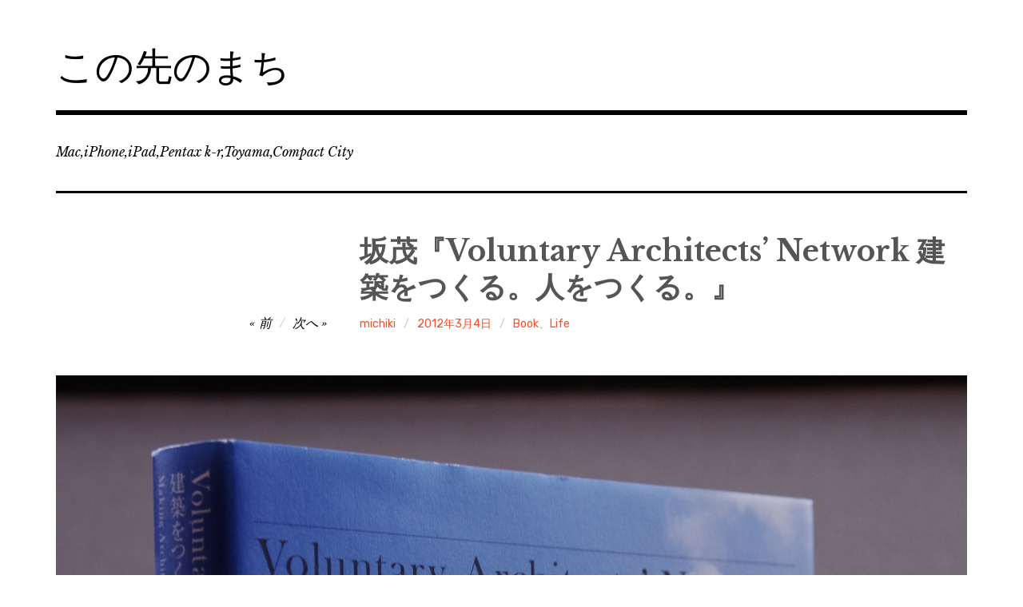

--- FILE ---
content_type: text/html; charset=UTF-8
request_url: http://michiki.jp/2012/03/04/2976
body_size: 51542
content:
<!DOCTYPE html>
<html class="no-js" lang="ja">
<head>
<meta charset="UTF-8">
<meta name="viewport" content="width=device-width, initial-scale=1">
<link rel="profile" href="http://gmpg.org/xfn/11">
<link rel="pingback" href="http://michiki.sakura.ne.jp/blog/xmlrpc.php">
<title>坂茂『Voluntary Architects&#8217; Network 建築をつくる。人をつくる。』 &#8211; この先のまち</title>
<script>document.documentElement.className = document.documentElement.className.replace("no-js","js");</script>
<link rel='dns-prefetch' href='//s0.wp.com' />
<link rel='dns-prefetch' href='//michiki.sakura.ne.jp' />
<link rel='dns-prefetch' href='//fonts.googleapis.com' />
<link rel='dns-prefetch' href='//s.w.org' />
<link rel="alternate" type="application/rss+xml" title="この先のまち &raquo; フィード" href="http://michiki.jp/feed" />
<link rel="alternate" type="application/rss+xml" title="この先のまち &raquo; コメントフィード" href="http://michiki.jp/comments/feed" />
<link rel="alternate" type="application/rss+xml" title="この先のまち &raquo; 坂茂『Voluntary Architects&#8217; Network 建築をつくる。人をつくる。』 のコメントのフィード" href="http://michiki.jp/2012/03/04/2976/feed" />
		<script type="text/javascript">
			window._wpemojiSettings = {"baseUrl":"https:\/\/s.w.org\/images\/core\/emoji\/12.0.0-1\/72x72\/","ext":".png","svgUrl":"https:\/\/s.w.org\/images\/core\/emoji\/12.0.0-1\/svg\/","svgExt":".svg","source":{"concatemoji":"http:\/\/michiki.sakura.ne.jp\/blog\/wp-includes\/js\/wp-emoji-release.min.js?ver=5.3.20"}};
			!function(e,a,t){var n,r,o,i=a.createElement("canvas"),p=i.getContext&&i.getContext("2d");function s(e,t){var a=String.fromCharCode;p.clearRect(0,0,i.width,i.height),p.fillText(a.apply(this,e),0,0);e=i.toDataURL();return p.clearRect(0,0,i.width,i.height),p.fillText(a.apply(this,t),0,0),e===i.toDataURL()}function c(e){var t=a.createElement("script");t.src=e,t.defer=t.type="text/javascript",a.getElementsByTagName("head")[0].appendChild(t)}for(o=Array("flag","emoji"),t.supports={everything:!0,everythingExceptFlag:!0},r=0;r<o.length;r++)t.supports[o[r]]=function(e){if(!p||!p.fillText)return!1;switch(p.textBaseline="top",p.font="600 32px Arial",e){case"flag":return s([127987,65039,8205,9895,65039],[127987,65039,8203,9895,65039])?!1:!s([55356,56826,55356,56819],[55356,56826,8203,55356,56819])&&!s([55356,57332,56128,56423,56128,56418,56128,56421,56128,56430,56128,56423,56128,56447],[55356,57332,8203,56128,56423,8203,56128,56418,8203,56128,56421,8203,56128,56430,8203,56128,56423,8203,56128,56447]);case"emoji":return!s([55357,56424,55356,57342,8205,55358,56605,8205,55357,56424,55356,57340],[55357,56424,55356,57342,8203,55358,56605,8203,55357,56424,55356,57340])}return!1}(o[r]),t.supports.everything=t.supports.everything&&t.supports[o[r]],"flag"!==o[r]&&(t.supports.everythingExceptFlag=t.supports.everythingExceptFlag&&t.supports[o[r]]);t.supports.everythingExceptFlag=t.supports.everythingExceptFlag&&!t.supports.flag,t.DOMReady=!1,t.readyCallback=function(){t.DOMReady=!0},t.supports.everything||(n=function(){t.readyCallback()},a.addEventListener?(a.addEventListener("DOMContentLoaded",n,!1),e.addEventListener("load",n,!1)):(e.attachEvent("onload",n),a.attachEvent("onreadystatechange",function(){"complete"===a.readyState&&t.readyCallback()})),(n=t.source||{}).concatemoji?c(n.concatemoji):n.wpemoji&&n.twemoji&&(c(n.twemoji),c(n.wpemoji)))}(window,document,window._wpemojiSettings);
		</script>
		<style type="text/css">
img.wp-smiley,
img.emoji {
	display: inline !important;
	border: none !important;
	box-shadow: none !important;
	height: 1em !important;
	width: 1em !important;
	margin: 0 .07em !important;
	vertical-align: -0.1em !important;
	background: none !important;
	padding: 0 !important;
}
</style>
	<link rel='stylesheet' id='yarppWidgetCss-css'  href='http://michiki.sakura.ne.jp/blog/wp-content/plugins/yet-another-related-posts-plugin/style/widget.css?ver=5.3.20' type='text/css' media='all' />
<link rel='stylesheet' id='wp-block-library-css'  href='http://michiki.sakura.ne.jp/blog/wp-includes/css/dist/block-library/style.min.css?ver=5.3.20' type='text/css' media='all' />
<link rel='stylesheet' id='rebalance-fonts-css'  href='https://fonts.googleapis.com/css?family=Rubik%3A400%2C500%2C700%2C900%2C400italic%2C700italic%7CLibre+Baskerville%3A700%2C900%2C400italic&#038;subset=latin%2Clatin-ext' type='text/css' media='all' />
<link rel='stylesheet' id='font-awesome-css'  href='http://michiki.sakura.ne.jp/blog/wp-content/themes/rebalance-wpcom/font-awesome/font-awesome.css?ver=20151022' type='text/css' media='all' />
<link rel='stylesheet' id='rebalance-style-css'  href='http://michiki.sakura.ne.jp/blog/wp-content/themes/rebalance-wpcom/style.css?ver=5.3.20' type='text/css' media='all' />
<link rel='stylesheet' id='rebalance-blocks-css'  href='http://michiki.sakura.ne.jp/blog/wp-content/themes/rebalance-wpcom/blocks.css?ver=5.3.20' type='text/css' media='all' />
<link rel='stylesheet' id='jetpack_css-css'  href='http://michiki.sakura.ne.jp/blog/wp-content/plugins/jetpack/css/jetpack.css?ver=8.0.3' type='text/css' media='all' />
<link rel='stylesheet' id='mediaelementjs-styles-css'  href='http://michiki.sakura.ne.jp/blog/wp-content/plugins/media-element-html5-video-and-audio-player/mediaelement/v4/mediaelementplayer.min.css?ver=5.3.20' type='text/css' media='all' />
<link rel='stylesheet' id='mediaelementjs-styles-legacy-css'  href='http://michiki.sakura.ne.jp/blog/wp-content/plugins/media-element-html5-video-and-audio-player/mediaelement/v4/mediaelementplayer-legacy.min.css?ver=5.3.20' type='text/css' media='all' />
<script type='text/javascript' src='http://michiki.sakura.ne.jp/blog/wp-includes/js/jquery/jquery.js?ver=1.12.4-wp'></script>
<script type='text/javascript' src='http://michiki.sakura.ne.jp/blog/wp-includes/js/jquery/jquery-migrate.min.js?ver=1.4.1'></script>
<script type='text/javascript' src='http://michiki.sakura.ne.jp/blog/wp-content/plugins/media-element-html5-video-and-audio-player/mediaelement/v4/mediaelement-and-player.min.js?ver=4.2.8'></script>
<link rel='https://api.w.org/' href='http://michiki.jp/wp-json/' />
<link rel="EditURI" type="application/rsd+xml" title="RSD" href="http://michiki.sakura.ne.jp/blog/xmlrpc.php?rsd" />
<link rel="wlwmanifest" type="application/wlwmanifest+xml" href="http://michiki.sakura.ne.jp/blog/wp-includes/wlwmanifest.xml" /> 
<link rel='prev' title='『アルプスエキスプレス』に乗ってきた！【写真沢山】' href='http://michiki.jp/2012/02/27/2877' />
<link rel='next' title='『本田にパスの36％を集中せよ　ザックJAPAN vs. 岡田ジャパンのデータ解析』森本美行' href='http://michiki.jp/2012/03/05/2983' />
<meta name="generator" content="WordPress 5.3.20" />
<link rel="canonical" href="http://michiki.jp/2012/03/04/2976" />
<link rel='shortlink' href='http://michiki.jp/?p=2976' />
<link rel="alternate" type="application/json+oembed" href="http://michiki.jp/wp-json/oembed/1.0/embed?url=http%3A%2F%2Fmichiki.jp%2F2012%2F03%2F04%2F2976" />
<link rel="alternate" type="text/xml+oembed" href="http://michiki.jp/wp-json/oembed/1.0/embed?url=http%3A%2F%2Fmichiki.jp%2F2012%2F03%2F04%2F2976&#038;format=xml" />

<!-- BEGIN: WP-OGP by http://www.millerswebsite.co.uk Version: 1.0.5  -->
<meta property="og:title" content="坂茂『Voluntary Architects&amp;#8217; Network 建築をつくる。人をつくる。』" />
<meta property="og:type" content="article" />
<meta property="og:image" content="http://michiki.sakura.ne.jp/blog/wp-content/uploads/2012/03/120304_0002-310x150.jpg" />
<meta property="image_src" content="http://michiki.sakura.ne.jp/blog/wp-content/uploads/2012/03/120304_0002-310x150.jpg" />
<meta property="og:url" content="http://michiki.jp/2012/03/04/2976" />
<meta property="og:site_name" content="この先のまち" />
<meta property="fb:admins" content="1546775732" />
<meta property="fb:appid" content="239420916080009" />
<meta property="og:description" content="東日本大震災の避難所に設置された格子状に仕切られた間仕切りをご覧になった人は多いだろう。 コンテナで出来た仮設集合住宅も話題になった。 冗談みたいな話だが、この仮設集合住宅に住みたいという人が続出したほど素晴らしい住宅だ。 どちらも、建築家である坂茂氏によるものである。  東日本大震災が起こる前から坂氏は災害被災地支援を続けてきた。 今回紹介する本は、それらの記録である。 INAX出版 ｜ Voluntary Architects&amp;apos; Network ── 建築をつくる。人をつくる。ルワンダからハイチへ Voluntary Architects' Network ── 建築をつくる。人をつくる。ルワンダからハイチへ 坂茂＋慶應義塾大学坂茂研究室 著 定価　2,625円　（税込） 256頁(カラー178頁)　天地 220mm&times;左右 150mm　並製 ISBN　978-4-87275-163-5 2010年7月15日   序文に氏の姿勢が現れているので少し引用したい。  建築家を始めた頃は、医者や弁護士は人が問題を抱えているときに付き合い、彼らに辛い宣告をしなければならないのに対し、建築家は、例えば、人が家を建てるという人生最高の時につきあい夢を実現するという、とても恵まれた立場にいるので、自分は建築家という職業を選んだ事を喜んでいた。 しかし、仕事を金儲けの為にやっている限られた医者や弁護士を除けば、彼らは常に弱者のために働いている。なんと素敵な仕事なのだろうと建築家になった事に少々後悔の気持ちを持ち始めた。 さらに、近年大きな自然災害が世界中で起こっている。例えば地震。実は地震のみでは人は死なないのである。人が死ぬのは、建築が倒壊するからで、それは建築家の責任でもあるのではないか。つまりそれは、自然災害ではなく人為災害なのである。  本書を読めば分かるが、坂氏は商業的で象徴的な建築を否定しない。 だが、災害で家を失った人々に建築が関わる事で、もう少し快適な環境を提供出来るのではという想いを持つ。 東日本大震災被災地で見られた支援は氏の積み重ねられた活動の結果だ。 支援の形は様々で、どれが良いとか優劣を決めるようなものではないのだけど、 本書に掲載された様々なプロダクトを見て、すごく素敵なものに思えた。   学生時代、新国立劇場を設計した柳澤孝彦先生に学ぶ機会があって、社会性を意識しなさいと言われ続けた。 僕らなりに社会との関わりを考えたが当時は分からずじまいで、でも社会経験を踏むにつれてこういうものかなと気づくことがある。 とにかく一流の建築家は小手先のテクニックを教えるのではなく、建築全体や人生や、大きなものを教えてくれるものだなと思った。 坂氏の論も建築づくりから人づくりへ移って行く。 学生に多くを任せ、導き、育てたからこその支援であることがよくわかる。 僕はこの本を学生に読んでもらいたいと思った。 そして 建築を学んだからといって、必ずしも建築家になるのが良いとは限らない という氏の言葉は、僕自身が大事にしていきたいと思う。    読み終わる頃、ベランダにやってきた鳥。 " />
<!-- END: WP-OGP by http://www.millerswebsite.co.uk Version: 1.0.5 -->
<link rel="Shortcut Icon" type="image/x-icon" href="//michiki.sakura.ne.jp/blog/wp-content/uploads/2011/06/favicon1.ico" />
</head>

<body class="post-template-default single single-post postid-2976 single-format-standard wp-embed-responsive">
<div id="page" class="site">
	<a class="skip-link screen-reader-text" href="#content">コンテンツへスキップ</a>

	<header id="masthead" class="site-header" role="banner">
		<div class="col-width header-wrap">
						<div class="site-heading">
				<div class="site-branding">
																<p class="site-title"><a href="http://michiki.jp/" rel="home">この先のまち</a></p>
									</div><!-- .site-branding -->
							</div><!-- .site-heading -->
		</div>
		<div class="col-width sub-header-wrap">

							<p class="site-description">Mac,iPhone,iPad,Pentax k-r,Toyama,Compact City</p>
			
			
		</div><!-- .col-width -->
	</header><!-- #masthead -->

	<div id="content" class="site-content clear">
		<div class="col-width">

	<div id="primary" class="content-area">
		<main id="main" class="site-main" role="main">

		
			
<article id="post-2976" class="post-2976 post type-post status-publish format-standard has-post-thumbnail hentry category-book category-life tag-105 tag-95 tag-99 clear-fix ">

	<header class="entry-header">
		<h1 class="entry-title">坂茂『Voluntary Architects&#8217; Network 建築をつくる。人をつくる。』</h1>
		<div class="entry-meta">
			<span class="author vcard"><a class="url fn n" href="http://michiki.jp/author/michiki">michiki</a></span><span class="entry-tags-date"><a href="http://michiki.jp/2012/03/04/2976" rel="bookmark"><time class="entry-date published updated" datetime="2012-03-04T21:24:16+09:00">2012年3月4日</time></a></span><span class="entry-categories"><a href="http://michiki.jp/category/book" rel="tag">Book</a>、<a href="http://michiki.jp/category/life" rel="tag">Life</a></span>		</div><!-- .entry-meta -->

		
	<nav class="navigation post-navigation" role="navigation" aria-label="投稿">
		<h2 class="screen-reader-text">投稿ナビゲーション</h2>
		<div class="nav-links"><div class="nav-previous"><a href="http://michiki.jp/2012/02/27/2877" rel="prev"><span class="meta-nav" aria-hidden="true">前</span></a></div><div class="nav-next"><a href="http://michiki.jp/2012/03/05/2983" rel="next"><span class="meta-nav" aria-hidden="true">次へ</span></a></div></div>
	</nav>	</header><!-- .entry-header -->

		<div class="post-hero-image clear-fix">
		<figure class="entry-image">
			<img width="1280" height="853" src="http://michiki.sakura.ne.jp/blog/wp-content/uploads/2012/03/120304_0002.jpg" class="attachment-full size-full wp-post-image" alt="" srcset="http://michiki.sakura.ne.jp/blog/wp-content/uploads/2012/03/120304_0002.jpg 1280w, http://michiki.sakura.ne.jp/blog/wp-content/uploads/2012/03/120304_0002-290x193.jpg 290w, http://michiki.sakura.ne.jp/blog/wp-content/uploads/2012/03/120304_0002-600x399.jpg 600w, http://michiki.sakura.ne.jp/blog/wp-content/uploads/2012/03/120304_0002-950x633.jpg 950w" sizes="(max-width: 1280px) 100vw, 1280px" />		</figure>
	</div><!-- .post-hero-image -->
	
	<div class="entry-content">
		<p>東日本大震災の避難所に設置された格子状に仕切られた間仕切りをご覧になった人は多いだろう。<br />
コンテナで出来た仮設集合住宅も話題になった。<br />
冗談みたいな話だが、この仮設集合住宅に住みたいという人が続出したほど素晴らしい住宅だ。</p>
<p>どちらも、建築家である坂茂氏によるものである。<br />
<a onclick="javascript:pageTracker._trackPageview('/outgoing/www.shigerubanarchitects.com/SBA_NEWS/SBA_van.htm');"  href="http://www.shigerubanarchitects.com/SBA_NEWS/SBA_van.htm" title="東日本大地震 津波 支援プロジェクト" target="_blank"></a></p>
<p>東日本大震災が起こる前から坂氏は災害被災地支援を続けてきた。<br />
今回紹介する本は、それらの記録である。<br />
<a onclick="javascript:pageTracker._trackPageview('/outgoing/inax.lixil.co.jp/publish/book/detail/d_163.html');"  href="http://inax.lixil.co.jp/publish/book/detail/d_163.html" target="_blank">INAX出版 ｜ Voluntary Architects&apos; Network ── 建築をつくる。人をつくる。ルワンダからハイチへ</a><br />
Voluntary Architects&#8217; Network ── 建築をつくる。人をつくる。ルワンダからハイチへ<br />
坂茂＋慶應義塾大学坂茂研究室 著<br />
定価　2,625円　（税込）<br />
256頁(カラー178頁)　天地 220mm×左右 150mm　並製<br />
ISBN　978-4-87275-163-5<br />
2010年7月15日<br />
<a onclick="javascript:pageTracker._trackPageview('/downloads/blog/wp-content/uploads/2012/03/120304_0002.jpg');"  href="http://michiki.sakura.ne.jp/blog/wp-content/uploads/2012/03/120304_0002.jpg"><img src="http://michiki.sakura.ne.jp/blog/wp-content/uploads/2012/03/120304_0002-950x633.jpg" alt="" title="120304_0002" width="950" height="633" class="alignleft size-large wp-image-2978" srcset="http://michiki.sakura.ne.jp/blog/wp-content/uploads/2012/03/120304_0002-950x633.jpg 950w, http://michiki.sakura.ne.jp/blog/wp-content/uploads/2012/03/120304_0002-290x193.jpg 290w, http://michiki.sakura.ne.jp/blog/wp-content/uploads/2012/03/120304_0002-600x399.jpg 600w, http://michiki.sakura.ne.jp/blog/wp-content/uploads/2012/03/120304_0002.jpg 1280w" sizes="(max-width: 950px) 100vw, 950px" /></a><br />
<br clear="all"></p>
<p>序文に氏の姿勢が現れているので少し引用したい。</p>
<blockquote><p>
建築家を始めた頃は、医者や弁護士は人が問題を抱えているときに付き合い、彼らに辛い宣告をしなければならないのに対し、建築家は、例えば、人が家を建てるという人生最高の時につきあい夢を実現するという、とても恵まれた立場にいるので、自分は建築家という職業を選んだ事を喜んでいた。<br />
しかし、仕事を金儲けの為にやっている限られた医者や弁護士を除けば、彼らは常に弱者のために働いている。なんと素敵な仕事なのだろうと建築家になった事に少々後悔の気持ちを持ち始めた。<br />
さらに、近年大きな自然災害が世界中で起こっている。例えば地震。実は地震のみでは人は死なないのである。人が死ぬのは、建築が倒壊するからで、それは建築家の責任でもあるのではないか。つまりそれは、自然災害ではなく人為災害なのである。
</p></blockquote>
<p>本書を読めば分かるが、坂氏は商業的で象徴的な建築を否定しない。<br />
だが、災害で家を失った人々に建築が関わる事で、もう少し快適な環境を提供出来るのではという想いを持つ。</p>
<p>東日本大震災被災地で見られた支援は氏の積み重ねられた活動の結果だ。<br />
支援の形は様々で、どれが良いとか優劣を決めるようなものではないのだけど、<br />
本書に掲載された様々なプロダクトを見て、すごく素敵なものに思えた。<br />
<a onclick="javascript:pageTracker._trackPageview('/downloads/blog/wp-content/uploads/2012/03/120304_0003.jpg');"  href="http://michiki.sakura.ne.jp/blog/wp-content/uploads/2012/03/120304_0003.jpg"><img src="http://michiki.sakura.ne.jp/blog/wp-content/uploads/2012/03/120304_0003-950x633.jpg" alt="" title="120304_0003" width="950" height="633" class="alignleft size-large wp-image-2979" srcset="http://michiki.sakura.ne.jp/blog/wp-content/uploads/2012/03/120304_0003-950x633.jpg 950w, http://michiki.sakura.ne.jp/blog/wp-content/uploads/2012/03/120304_0003-290x193.jpg 290w, http://michiki.sakura.ne.jp/blog/wp-content/uploads/2012/03/120304_0003-600x399.jpg 600w, http://michiki.sakura.ne.jp/blog/wp-content/uploads/2012/03/120304_0003.jpg 1280w" sizes="(max-width: 950px) 100vw, 950px" /></a><br />
<br clear="all"></p>
<p>学生時代、新国立劇場を設計した柳澤孝彦先生に学ぶ機会があって、社会性を意識しなさいと言われ続けた。<br />
僕らなりに社会との関わりを考えたが当時は分からずじまいで、でも社会経験を踏むにつれてこういうものかなと気づくことがある。<br />
とにかく一流の建築家は小手先のテクニックを教えるのではなく、建築全体や人生や、大きなものを教えてくれるものだなと思った。</p>
<p>坂氏の論も建築づくりから人づくりへ移って行く。<br />
学生に多くを任せ、導き、育てたからこその支援であることがよくわかる。</p>
<p>僕はこの本を学生に読んでもらいたいと思った。<br />
そして</p>
<blockquote><p>建築を学んだからといって、必ずしも建築家になるのが良いとは限らない</p></blockquote>
<p>という氏の言葉は、僕自身が大事にしていきたいと思う。<br />
<a onclick="javascript:pageTracker._trackPageview('/downloads/blog/wp-content/uploads/2012/03/120304_0004.jpg');"  href="http://michiki.sakura.ne.jp/blog/wp-content/uploads/2012/03/120304_0004.jpg"><img src="http://michiki.sakura.ne.jp/blog/wp-content/uploads/2012/03/120304_0004-950x633.jpg" alt="" title="120304_0004" width="950" height="633" class="alignleft size-large wp-image-2980" srcset="http://michiki.sakura.ne.jp/blog/wp-content/uploads/2012/03/120304_0004-950x633.jpg 950w, http://michiki.sakura.ne.jp/blog/wp-content/uploads/2012/03/120304_0004-290x193.jpg 290w, http://michiki.sakura.ne.jp/blog/wp-content/uploads/2012/03/120304_0004-600x399.jpg 600w, http://michiki.sakura.ne.jp/blog/wp-content/uploads/2012/03/120304_0004.jpg 1280w" sizes="(max-width: 950px) 100vw, 950px" /></a><br />
<br clear="all"></p>
<p>読み終わる頃、ベランダにやってきた鳥。<br />
<a onclick="javascript:pageTracker._trackPageview('/downloads/blog/wp-content/uploads/2012/03/120304_0001.jpg');"  href="http://michiki.sakura.ne.jp/blog/wp-content/uploads/2012/03/120304_0001.jpg"><img src="http://michiki.sakura.ne.jp/blog/wp-content/uploads/2012/03/120304_0001-950x633.jpg" alt="" title="120304_0001" width="950" height="633" class="alignleft size-large wp-image-2977" srcset="http://michiki.sakura.ne.jp/blog/wp-content/uploads/2012/03/120304_0001-950x633.jpg 950w, http://michiki.sakura.ne.jp/blog/wp-content/uploads/2012/03/120304_0001-290x193.jpg 290w, http://michiki.sakura.ne.jp/blog/wp-content/uploads/2012/03/120304_0001-600x399.jpg 600w, http://michiki.sakura.ne.jp/blog/wp-content/uploads/2012/03/120304_0001.jpg 1280w" sizes="(max-width: 950px) 100vw, 950px" /></a><br />
<br clear="all"></p>
<div class='yarpp-related'>
<p>関連のありそうな記事</p><ol>
<li><a href="http://michiki.jp/2012/03/05/2983" rel="bookmark" title="『本田にパスの36％を集中せよ　ザックJAPAN vs. 岡田ジャパンのデータ解析』森本美行">『本田にパスの36％を集中せよ　ザックJAPAN vs. 岡田ジャパンのデータ解析』森本美行 </a></li>
<li><a href="http://michiki.jp/2012/03/20/2991" rel="bookmark" title="筆者を招いて飲ませて語らせたいマンガ『山賊ダイアリー』">筆者を招いて飲ませて語らせたいマンガ『山賊ダイアリー』 </a></li>
<li><a href="http://michiki.jp/2012/05/15/3166" rel="bookmark" title="『ひとり家飲み通い呑み』21世紀の迷いを晴らす聖典の誕生">『ひとり家飲み通い呑み』21世紀の迷いを晴らす聖典の誕生 </a></li>
<li><a href="http://michiki.jp/2012/09/02/3704" rel="bookmark" title="ドラゴンクエスト２５周年記念 モンスター大図鑑 と 冒険の歴史書">ドラゴンクエスト２５周年記念 モンスター大図鑑 と 冒険の歴史書 </a></li>
<li><a href="http://michiki.jp/2012/10/08/3768" rel="bookmark" title="山賊ダイアリー第二巻、銀の匙、夏から秋へ。">山賊ダイアリー第二巻、銀の匙、夏から秋へ。 </a></li>
</ol>
</div>
			</div><!-- .entry-content -->

	<footer class="entry-footer">
		<div class="entry-meta">
			<span class="entry-tags"><a href="http://michiki.jp/tag/%e5%9d%82%e8%8c%82" rel="tag">坂茂</a>, <a href="http://michiki.jp/tag/%e6%9b%b8%e8%a9%95" rel="tag">書評</a>, <a href="http://michiki.jp/tag/%e8%aa%ad%e6%9b%b8%e6%84%9f%e6%83%b3%e6%96%87" rel="tag">読書感想文</a></span>		</div>
	</footer><!-- .entry-footer -->

</article><!-- #post-## -->


	<nav class="navigation post-navigation" role="navigation" aria-label="投稿">
		<h2 class="screen-reader-text">投稿ナビゲーション</h2>
		<div class="nav-links"><div class="nav-previous"><a href="http://michiki.jp/2012/02/27/2877" rel="prev"><span class="meta-nav" aria-hidden="true">前</span> <span class="meta-nav-title">『アルプスエキスプレス』に乗ってきた！【写真沢山】</span></a></div><div class="nav-next"><a href="http://michiki.jp/2012/03/05/2983" rel="next"><span class="meta-nav" aria-hidden="true">次へ</span> <span class="meta-nav-title">『本田にパスの36％を集中せよ　ザックJAPAN vs. 岡田ジャパンのデータ解析』森本美行</span> </a></div></div>
	</nav>	<div class="entry-author">
		<div class="author-avatar">
					</div><!-- .author-avatar -->

		<div class="author-heading">
			<h2 class="author-title">投稿者: <span class="author-name">michiki</span></h2>
		</div><!-- .author-heading -->

		<p class="author-bio">
						<a class="author-link" href="http://michiki.jp/author/michiki" rel="author">
				michiki の投稿をすべて表示			</a>
		</p><!-- .author-bio -->
	</div><!-- .entry-auhtor -->
	
			
<div id="comments" class="comments-area clear-fix">

	
	
	
		<div id="respond" class="comment-respond">
		<h3 id="reply-title" class="comment-reply-title">コメントを残す <small><a rel="nofollow" id="cancel-comment-reply-link" href="/2012/03/04/2976#respond" style="display:none;">コメントをキャンセル</a></small></h3><form action="http://michiki.sakura.ne.jp/blog/wp-comments-post.php" method="post" id="commentform" class="comment-form" novalidate><p class="comment-notes"><span id="email-notes">メールアドレスが公開されることはありません。</span></p><p class="comment-form-comment"><label for="comment">コメント</label> <textarea id="comment" name="comment" cols="45" rows="8" maxlength="65525" required="required"></textarea></p><p class="comment-form-author"><label for="author">名前</label> <input placeholder="例: 山田花子" id="author" name="author" type="text" value="" size="30" maxlength="245" /></p>
<p class="comment-form-email"><label for="email">メール</label> <input type="email" placeholder="例: janedoe@gmail.com" id="email" name="email" type="email" value="" size="30" maxlength="100" aria-describedby="email-notes" /></p>
<p class="comment-form-url"><label for="url">サイト</label> <input placeholder="例: http://janedoe.wordpress.com" id="url" name="url" type="url" value="" size="30" maxlength="200" /></p>
<p class="comment-form-cookies-consent"><input id="wp-comment-cookies-consent" name="wp-comment-cookies-consent" type="checkbox" value="yes" /> <label for="wp-comment-cookies-consent">次回のコメントで使用するためブラウザーに自分の名前、メールアドレス、サイトを保存する。</label></p>
<p><img src="http://michiki.sakura.ne.jp/blog/wp-content/plugins/siteguard/really-simple-captcha/tmp/199467913.png" alt="CAPTCHA"></p><p><label for="siteguard_captcha">上に表示された文字を入力してください。</label><br /><input type="text" name="siteguard_captcha" id="siteguard_captcha" class="input" value="" size="10" aria-required="true" /><input type="hidden" name="siteguard_captcha_prefix" id="siteguard_captcha_prefix" value="199467913" /></p><p class="comment-subscription-form"><input type="checkbox" name="subscribe_comments" id="subscribe_comments" value="subscribe" style="width: auto; -moz-appearance: checkbox; -webkit-appearance: checkbox;" /> <label class="subscribe-label" id="subscribe-label" for="subscribe_comments">新しいコメントをメールで通知</label></p><p class="comment-subscription-form"><input type="checkbox" name="subscribe_blog" id="subscribe_blog" value="subscribe" style="width: auto; -moz-appearance: checkbox; -webkit-appearance: checkbox;" /> <label class="subscribe-label" id="subscribe-blog-label" for="subscribe_blog">新しい投稿をメールで受け取る</label></p><p class="form-submit"><input name="submit" type="submit" id="submit" class="submit" value="送信" /> <input type='hidden' name='comment_post_ID' value='2976' id='comment_post_ID' />
<input type='hidden' name='comment_parent' id='comment_parent' value='0' />
</p><p style="display: none;"><input type="hidden" id="akismet_comment_nonce" name="akismet_comment_nonce" value="45edee42fd" /></p><p style="display: none;"><input type="hidden" id="ak_js" name="ak_js" value="153"/></p></form>	</div><!-- #respond -->
	<p class="akismet_comment_form_privacy_notice">このサイトはスパムを低減するために Akismet を使っています。<a href="https://akismet.com/privacy/" target="_blank" rel="nofollow noopener">コメントデータの処理方法の詳細はこちらをご覧ください</a>。</p>
</div><!-- #comments -->

		
		</main><!-- #main -->
	</div><!-- #primary -->


<div id="secondary" class="widget-area" role="complementary">
	<aside id="search-4" class="widget widget_search"><form role="search" method="get" class="search-form" action="http://michiki.jp/">
				<label>
					<span class="screen-reader-text">検索:</span>
					<input type="search" class="search-field" placeholder="検索&hellip;" value="" name="s" />
				</label>
				<input type="submit" class="search-submit" value="検索" />
			</form></aside><aside id="top-posts-2" class="widget widget_top-posts"><h2 class="widget-title">人気の投稿とページ</h2><ul>				<li>
					<a href="http://michiki.jp/2012/01/09/2112" class="bump-view" data-bump-view="tp">SIGMA APO 170-500mm f5-6.3 RF 購入</a>					</li>
								<li>
					<a href="http://michiki.jp/2010/12/23/348" class="bump-view" data-bump-view="tp">デジタル一眼レフ Pentax K-r 購入。超楽しい。</a>					</li>
								<li>
					<a href="http://michiki.jp/2012/02/27/2877" class="bump-view" data-bump-view="tp">『アルプスエキスプレス』に乗ってきた！【写真沢山】</a>					</li>
								<li>
					<a href="http://michiki.jp/2012/11/26/3996" class="bump-view" data-bump-view="tp">合鴨を捌いた 【閲覧注意】</a>					</li>
								<li>
					<a href="http://michiki.jp/2013/01/23/4126" class="bump-view" data-bump-view="tp">Pentax Q10で撮った写真とか買った理由とか</a>					</li>
								<li>
					<a href="http://michiki.jp/2013/02/05/4235" class="bump-view" data-bump-view="tp">2012年5月東北。その１　富山〜仙台-石巻-女川-南三陸</a>					</li>
								<li>
					<a href="http://michiki.jp/2010/12/25/381" class="bump-view" data-bump-view="tp">K-rと雪がすごすぎて震えが来たメリクリ</a>					</li>
								<li>
					<a href="http://michiki.jp/2012/09/02/3704" class="bump-view" data-bump-view="tp">ドラゴンクエスト２５周年記念 モンスター大図鑑 と 冒険の歴史書</a>					</li>
				</ul></aside><aside id="calendar-5" class="widget widget_calendar"><div id="calendar_wrap" class="calendar_wrap"><table id="wp-calendar">
	<caption>2012年3月</caption>
	<thead>
	<tr>
		<th scope="col" title="日曜日">日</th>
		<th scope="col" title="月曜日">月</th>
		<th scope="col" title="火曜日">火</th>
		<th scope="col" title="水曜日">水</th>
		<th scope="col" title="木曜日">木</th>
		<th scope="col" title="金曜日">金</th>
		<th scope="col" title="土曜日">土</th>
	</tr>
	</thead>

	<tfoot>
	<tr>
		<td colspan="3" id="prev"><a href="http://michiki.jp/2012/02">&laquo; 2月</a></td>
		<td class="pad">&nbsp;</td>
		<td colspan="3" id="next"><a href="http://michiki.jp/2012/04">4月 &raquo;</a></td>
	</tr>
	</tfoot>

	<tbody>
	<tr>
		<td colspan="4" class="pad">&nbsp;</td><td>1</td><td>2</td><td>3</td>
	</tr>
	<tr>
		<td><a href="http://michiki.jp/2012/03/04" aria-label="2012年3月4日 に投稿を公開">4</a></td><td><a href="http://michiki.jp/2012/03/05" aria-label="2012年3月5日 に投稿を公開">5</a></td><td>6</td><td>7</td><td>8</td><td>9</td><td>10</td>
	</tr>
	<tr>
		<td>11</td><td>12</td><td>13</td><td>14</td><td>15</td><td>16</td><td>17</td>
	</tr>
	<tr>
		<td>18</td><td>19</td><td><a href="http://michiki.jp/2012/03/20" aria-label="2012年3月20日 に投稿を公開">20</a></td><td>21</td><td><a href="http://michiki.jp/2012/03/22" aria-label="2012年3月22日 に投稿を公開">22</a></td><td>23</td><td>24</td>
	</tr>
	<tr>
		<td>25</td><td>26</td><td><a href="http://michiki.jp/2012/03/27" aria-label="2012年3月27日 に投稿を公開">27</a></td><td>28</td><td>29</td><td>30</td><td>31</td>
	</tr>
	</tbody>
	</table></div></aside><aside id="archives-5" class="widget widget_archive"><h2 class="widget-title">アーカイブ</h2>		<ul>
				<li><a href='http://michiki.jp/2016/07'>2016年7月</a></li>
	<li><a href='http://michiki.jp/2015/08'>2015年8月</a></li>
	<li><a href='http://michiki.jp/2015/03'>2015年3月</a></li>
	<li><a href='http://michiki.jp/2014/10'>2014年10月</a></li>
	<li><a href='http://michiki.jp/2014/09'>2014年9月</a></li>
	<li><a href='http://michiki.jp/2013/11'>2013年11月</a></li>
	<li><a href='http://michiki.jp/2013/10'>2013年10月</a></li>
	<li><a href='http://michiki.jp/2013/09'>2013年9月</a></li>
	<li><a href='http://michiki.jp/2013/07'>2013年7月</a></li>
	<li><a href='http://michiki.jp/2013/04'>2013年4月</a></li>
	<li><a href='http://michiki.jp/2013/03'>2013年3月</a></li>
	<li><a href='http://michiki.jp/2013/02'>2013年2月</a></li>
	<li><a href='http://michiki.jp/2013/01'>2013年1月</a></li>
	<li><a href='http://michiki.jp/2012/12'>2012年12月</a></li>
	<li><a href='http://michiki.jp/2012/11'>2012年11月</a></li>
	<li><a href='http://michiki.jp/2012/10'>2012年10月</a></li>
	<li><a href='http://michiki.jp/2012/09'>2012年9月</a></li>
	<li><a href='http://michiki.jp/2012/08'>2012年8月</a></li>
	<li><a href='http://michiki.jp/2012/07'>2012年7月</a></li>
	<li><a href='http://michiki.jp/2012/06'>2012年6月</a></li>
	<li><a href='http://michiki.jp/2012/05'>2012年5月</a></li>
	<li><a href='http://michiki.jp/2012/04'>2012年4月</a></li>
	<li><a href='http://michiki.jp/2012/03'>2012年3月</a></li>
	<li><a href='http://michiki.jp/2012/02'>2012年2月</a></li>
	<li><a href='http://michiki.jp/2012/01'>2012年1月</a></li>
	<li><a href='http://michiki.jp/2011/12'>2011年12月</a></li>
	<li><a href='http://michiki.jp/2011/11'>2011年11月</a></li>
	<li><a href='http://michiki.jp/2011/10'>2011年10月</a></li>
	<li><a href='http://michiki.jp/2011/09'>2011年9月</a></li>
	<li><a href='http://michiki.jp/2011/08'>2011年8月</a></li>
	<li><a href='http://michiki.jp/2011/07'>2011年7月</a></li>
	<li><a href='http://michiki.jp/2011/06'>2011年6月</a></li>
	<li><a href='http://michiki.jp/2011/05'>2011年5月</a></li>
	<li><a href='http://michiki.jp/2011/04'>2011年4月</a></li>
	<li><a href='http://michiki.jp/2011/02'>2011年2月</a></li>
	<li><a href='http://michiki.jp/2011/01'>2011年1月</a></li>
	<li><a href='http://michiki.jp/2010/12'>2010年12月</a></li>
	<li><a href='http://michiki.jp/2010/11'>2010年11月</a></li>
	<li><a href='http://michiki.jp/2010/10'>2010年10月</a></li>
	<li><a href='http://michiki.jp/2010/09'>2010年9月</a></li>
	<li><a href='http://michiki.jp/2010/08'>2010年8月</a></li>
	<li><a href='http://michiki.jp/2010/07'>2010年7月</a></li>
	<li><a href='http://michiki.jp/2010/06'>2010年6月</a></li>
	<li><a href='http://michiki.jp/2010/05'>2010年5月</a></li>
	<li><a href='http://michiki.jp/2010/04'>2010年4月</a></li>
	<li><a href='http://michiki.jp/2010/03'>2010年3月</a></li>
	<li><a href='http://michiki.jp/2010/02'>2010年2月</a></li>
		</ul>
			</aside><aside id="rss_links-3" class="widget widget_rss_links"><h2 class="widget-title">RSS購読</h2><p><a target="_self" href="http://michiki.jp/feed" title="投稿 を購読"><img src="http://michiki.sakura.ne.jp/blog/wp-content/plugins/jetpack/images/rss/orange-medium.png" alt="RSS Feed" /></a>&nbsp;<a target="_self" href="http://michiki.jp/feed" title="投稿 を購読">RSS - 投稿</a></p>
</aside><aside id="categories-5" class="widget widget_categories"><h2 class="widget-title">カテゴリー</h2>		<ul>
				<li class="cat-item cat-item-102"><a href="http://michiki.jp/category/blog-2">Blog</a>
</li>
	<li class="cat-item cat-item-15"><a href="http://michiki.jp/category/book">Book</a>
</li>
	<li class="cat-item cat-item-16"><a href="http://michiki.jp/category/camera">Camera</a>
</li>
	<li class="cat-item cat-item-76"><a href="http://michiki.jp/category/doyama">Doyama</a>
</li>
	<li class="cat-item cat-item-174"><a href="http://michiki.jp/category/fujifilm">FUJIFILM</a>
</li>
	<li class="cat-item cat-item-6"><a href="http://michiki.jp/category/gourmet">Gourmet</a>
</li>
	<li class="cat-item cat-item-86"><a href="http://michiki.jp/category/instagram">instagram</a>
</li>
	<li class="cat-item cat-item-8"><a href="http://michiki.jp/category/ipad">iPad</a>
</li>
	<li class="cat-item cat-item-3"><a href="http://michiki.jp/category/iphone">iPhone</a>
</li>
	<li class="cat-item cat-item-17"><a href="http://michiki.jp/category/k-r">K-r</a>
</li>
	<li class="cat-item cat-item-1"><a href="http://michiki.jp/category/life">Life</a>
</li>
	<li class="cat-item cat-item-26"><a href="http://michiki.jp/category/mac">Mac</a>
</li>
	<li class="cat-item cat-item-13"><a href="http://michiki.jp/category/movie-2">Movie</a>
</li>
	<li class="cat-item cat-item-130"><a href="http://michiki.jp/category/q10">Q10</a>
</li>
	<li class="cat-item cat-item-66"><a href="http://michiki.jp/category/tateyama">Tateyama</a>
</li>
	<li class="cat-item cat-item-48"><a href="http://michiki.jp/category/travel">Travel</a>
</li>
	<li class="cat-item cat-item-7"><a href="http://michiki.jp/category/work">Work</a>
</li>
	<li class="cat-item cat-item-175"><a href="http://michiki.jp/category/x-t1">X-T1</a>
</li>
		</ul>
			</aside><aside id="tag_cloud-3" class="widget widget_tag_cloud"><h2 class="widget-title">タグ</h2><div class="tagcloud"><a href="http://michiki.jp/tag/02-standard-zoom" class="tag-cloud-link tag-link-132 tag-link-position-1" style="font-size: 13.099337748344pt;" aria-label="02 STANDARD ZOOM (6個の項目)">02 STANDARD ZOOM</a>
<a href="http://michiki.jp/tag/06-telephoto-zoom" class="tag-cloud-link tag-link-133 tag-link-position-2" style="font-size: 14.026490066225pt;" aria-label="06 TELEPHOTO ZOOM (8個の項目)">06 TELEPHOTO ZOOM</a>
<a href="http://michiki.jp/tag/au" class="tag-cloud-link tag-link-56 tag-link-position-3" style="font-size: 11.708609271523pt;" aria-label="au (4個の項目)">au</a>
<a href="http://michiki.jp/tag/beer" class="tag-cloud-link tag-link-34 tag-link-position-4" style="font-size: 10.781456953642pt;" aria-label="beer (3個の項目)">beer</a>
<a href="http://michiki.jp/tag/camera-2" class="tag-cloud-link tag-link-21 tag-link-position-5" style="font-size: 19.682119205298pt;" aria-label="camera (35個の項目)">camera</a>
<a href="http://michiki.jp/tag/football" class="tag-cloud-link tag-link-11 tag-link-position-6" style="font-size: 12.450331125828pt;" aria-label="Football (5個の項目)">Football</a>
<a href="http://michiki.jp/tag/instagram" class="tag-cloud-link tag-link-180 tag-link-position-7" style="font-size: 10.781456953642pt;" aria-label="instagram (3個の項目)">instagram</a>
<a href="http://michiki.jp/tag/ipad" class="tag-cloud-link tag-link-178 tag-link-position-8" style="font-size: 12.450331125828pt;" aria-label="iPad (5個の項目)">iPad</a>
<a href="http://michiki.jp/tag/iphone" class="tag-cloud-link tag-link-176 tag-link-position-9" style="font-size: 13.562913907285pt;" aria-label="iPhone (7個の項目)">iPhone</a>
<a href="http://michiki.jp/tag/iphone4s" class="tag-cloud-link tag-link-55 tag-link-position-10" style="font-size: 16.344370860927pt;" aria-label="iPhone4S (15個の項目)">iPhone4S</a>
<a href="http://michiki.jp/tag/iphone%e3%82%a2%e3%83%97%e3%83%aa" class="tag-cloud-link tag-link-4 tag-link-position-11" style="font-size: 8pt;" aria-label="iPhoneアプリ (1個の項目)">iPhoneアプリ</a>
<a href="http://michiki.jp/tag/macbookair" class="tag-cloud-link tag-link-35 tag-link-position-12" style="font-size: 9.6688741721854pt;" aria-label="MacbookAir (2個の項目)">MacbookAir</a>
<a href="http://michiki.jp/tag/movie" class="tag-cloud-link tag-link-12 tag-link-position-13" style="font-size: 9.6688741721854pt;" aria-label="movie (2個の項目)">movie</a>
<a href="http://michiki.jp/tag/pentax" class="tag-cloud-link tag-link-20 tag-link-position-14" style="font-size: 19.218543046358pt;" aria-label="Pentax (31個の項目)">Pentax</a>
<a href="http://michiki.jp/tag/pentax-k-r" class="tag-cloud-link tag-link-36 tag-link-position-15" style="font-size: 22pt;" aria-label="Pentax K-r (64個の項目)">Pentax K-r</a>
<a href="http://michiki.jp/tag/pentax-q10" class="tag-cloud-link tag-link-131 tag-link-position-16" style="font-size: 14.490066225166pt;" aria-label="Pentax Q10 (9個の項目)">Pentax Q10</a>
<a href="http://michiki.jp/tag/sigma-17-70mm" class="tag-cloud-link tag-link-73 tag-link-position-17" style="font-size: 19.033112582781pt;" aria-label="sigma 17-70mm (30個の項目)">sigma 17-70mm</a>
<a href="http://michiki.jp/tag/sigma-170-500mm" class="tag-cloud-link tag-link-67 tag-link-position-18" style="font-size: 17.271523178808pt;" aria-label="sigma 170-500mm (19個の項目)">sigma 170-500mm</a>
<a href="http://michiki.jp/tag/work" class="tag-cloud-link tag-link-177 tag-link-position-19" style="font-size: 8pt;" aria-label="Work (1個の項目)">Work</a>
<a href="http://michiki.jp/tag/%e3%81%be%e3%81%a1%e3%81%aa%e3%81%8b" class="tag-cloud-link tag-link-41 tag-link-position-20" style="font-size: 14.026490066225pt;" aria-label="まちなか (8個の項目)">まちなか</a>
<a href="http://michiki.jp/tag/%e3%81%be%e3%81%a1%e3%81%aa%e3%81%8b%e5%b1%85%e4%bd%8f" class="tag-cloud-link tag-link-42 tag-link-position-21" style="font-size: 10.781456953642pt;" aria-label="まちなか居住 (3個の項目)">まちなか居住</a>
<a href="http://michiki.jp/tag/%e3%82%ab%e3%82%b9%e3%82%bf%e3%83%a0%e3%82%a4%e3%83%a1%e3%83%bc%e3%82%b8" class="tag-cloud-link tag-link-29 tag-link-position-22" style="font-size: 10.781456953642pt;" aria-label="カスタムイメージ (3個の項目)">カスタムイメージ</a>
<a href="http://michiki.jp/tag/%e3%82%af%e3%83%ad%e3%82%b9%e3%83%97%e3%83%ad%e3%82%bb%e3%82%b9" class="tag-cloud-link tag-link-74 tag-link-position-23" style="font-size: 10.781456953642pt;" aria-label="クロスプロセス (3個の項目)">クロスプロセス</a>
<a href="http://michiki.jp/tag/%e3%83%89%e3%83%a9%e3%82%af%e3%82%a8" class="tag-cloud-link tag-link-23 tag-link-position-24" style="font-size: 9.6688741721854pt;" aria-label="ドラクエ (2個の項目)">ドラクエ</a>
<a href="http://michiki.jp/tag/%e3%83%8f%e3%83%bc%e3%83%89%e3%83%a2%e3%83%8e%e3%82%af%e3%83%ad%e3%83%bc%e3%83%a0" class="tag-cloud-link tag-link-138 tag-link-position-25" style="font-size: 9.6688741721854pt;" aria-label="ハードモノクローム (2個の項目)">ハードモノクローム</a>
<a href="http://michiki.jp/tag/%e3%83%96%e3%83%a9%e3%83%83%e3%82%b5%e3%82%a4%e3%82%a2" class="tag-cloud-link tag-link-24 tag-link-position-26" style="font-size: 8pt;" aria-label="ブラッサイア (1個の項目)">ブラッサイア</a>
<a href="http://michiki.jp/tag/%e3%83%9a%e3%83%b3%e3%82%bf%e3%83%83%e3%82%af%e3%82%b9" class="tag-cloud-link tag-link-28 tag-link-position-27" style="font-size: 14.860927152318pt;" aria-label="ペンタックス (10個の項目)">ペンタックス</a>
<a href="http://michiki.jp/tag/%e3%83%9e%e3%83%b3%e3%82%ac" class="tag-cloud-link tag-link-106 tag-link-position-28" style="font-size: 10.781456953642pt;" aria-label="マンガ (3個の項目)">マンガ</a>
<a href="http://michiki.jp/tag/%e3%83%ac%e3%83%b3%e3%82%ba" class="tag-cloud-link tag-link-68 tag-link-position-29" style="font-size: 9.6688741721854pt;" aria-label="レンズ (2個の項目)">レンズ</a>
<a href="http://michiki.jp/tag/%e4%b8%80%e8%88%ac%e5%8f%82%e8%b3%80" class="tag-cloud-link tag-link-85 tag-link-position-30" style="font-size: 8pt;" aria-label="一般参賀 (1個の項目)">一般参賀</a>
<a href="http://michiki.jp/tag/%e4%b8%ad%e4%ba%95%e3%83%a1%e3%82%bd%e3%83%83%e3%83%89" class="tag-cloud-link tag-link-25 tag-link-position-31" style="font-size: 9.6688741721854pt;" aria-label="中井メソッド (2個の項目)">中井メソッド</a>
<a href="http://michiki.jp/tag/%e5%ae%b6%e5%ba%ad%e8%8f%9c%e5%9c%92" class="tag-cloud-link tag-link-9 tag-link-position-32" style="font-size: 13.099337748344pt;" aria-label="家庭菜園 (6個の項目)">家庭菜園</a>
<a href="http://michiki.jp/tag/%e5%af%8c%e5%b1%b1" class="tag-cloud-link tag-link-98 tag-link-position-33" style="font-size: 9.6688741721854pt;" aria-label="富山 (2個の項目)">富山</a>
<a href="http://michiki.jp/tag/%e5%b1%b1%e8%b3%8a" class="tag-cloud-link tag-link-107 tag-link-position-34" style="font-size: 12.450331125828pt;" aria-label="山賊 (5個の項目)">山賊</a>
<a href="http://michiki.jp/tag/%e6%98%a0%e7%94%bb" class="tag-cloud-link tag-link-128 tag-link-position-35" style="font-size: 9.6688741721854pt;" aria-label="映画 (2個の項目)">映画</a>
<a href="http://michiki.jp/tag/%e6%9b%b8%e8%a9%95" class="tag-cloud-link tag-link-95 tag-link-position-36" style="font-size: 16.158940397351pt;" aria-label="書評 (14個の項目)">書評</a>
<a href="http://michiki.jp/tag/%e6%9d%b1%e4%ba%ac" class="tag-cloud-link tag-link-71 tag-link-position-37" style="font-size: 9.6688741721854pt;" aria-label="東京 (2個の項目)">東京</a>
<a href="http://michiki.jp/tag/%e6%af%94%e8%bc%83" class="tag-cloud-link tag-link-22 tag-link-position-38" style="font-size: 8pt;" aria-label="比較 (1個の項目)">比較</a>
<a href="http://michiki.jp/tag/%e7%89%a9%e6%ac%b2" class="tag-cloud-link tag-link-94 tag-link-position-39" style="font-size: 10.781456953642pt;" aria-label="物欲 (3個の項目)">物欲</a>
<a href="http://michiki.jp/tag/%e7%ab%8b%e5%b1%b1%e9%80%a3%e5%b3%b0" class="tag-cloud-link tag-link-65 tag-link-position-40" style="font-size: 15.23178807947pt;" aria-label="立山連峰 (11個の項目)">立山連峰</a>
<a href="http://michiki.jp/tag/%e7%b5%90%e5%a9%9a%e5%bc%8f" class="tag-cloud-link tag-link-32 tag-link-position-41" style="font-size: 9.6688741721854pt;" aria-label="結婚式 (2個の項目)">結婚式</a>
<a href="http://michiki.jp/tag/%e8%a6%b3%e8%91%89%e6%a4%8d%e7%89%a9" class="tag-cloud-link tag-link-10 tag-link-position-42" style="font-size: 9.6688741721854pt;" aria-label="観葉植物 (2個の項目)">観葉植物</a>
<a href="http://michiki.jp/tag/%e8%aa%ad%e6%9b%b8%e6%84%9f%e6%83%b3%e6%96%87" class="tag-cloud-link tag-link-99 tag-link-position-43" style="font-size: 16.344370860927pt;" aria-label="読書感想文 (15個の項目)">読書感想文</a>
<a href="http://michiki.jp/tag/%e8%bc%aa%e5%b3%b6" class="tag-cloud-link tag-link-27 tag-link-position-44" style="font-size: 8pt;" aria-label="輪島 (1個の項目)">輪島</a>
<a href="http://michiki.jp/tag/%e9%8a%80%e6%ae%8b%e3%81%97" class="tag-cloud-link tag-link-33 tag-link-position-45" style="font-size: 10.781456953642pt;" aria-label="銀残し (3個の項目)">銀残し</a></div>
</aside></div><!-- #secondary -->

			<footer id="colophon" class="site-footer" role="contentinfo">
				<div class="site-info">
					<a href="https://ja.wordpress.org/">Proudly powered by WordPress</a>
					<br>
					Theme: Rebalance by <a href="http://wordpress.com/themes/" rel="designer">WordPress.com</a>.				</div><!-- .site-info -->
			</footer><!-- #colophon -->

		</div><!-- .col-width -->
	</div><!-- #content -->

</div><!-- #page -->


<!-- tracker added by Ultimate Google Analytics plugin v1.6.0: http://www.oratransplant.nl/uga -->
<script type="text/javascript">
var gaJsHost = (("https:" == document.location.protocol) ? "https://ssl." : "http://www.");
document.write(unescape("%3Cscript src='" + gaJsHost + "google-analytics.com/ga.js' type='text/javascript'%3E%3C/script%3E"));
</script>
<script type="text/javascript">
var pageTracker = _gat._getTracker("UA-7269398-1");
pageTracker._initData();
pageTracker._trackPageview();
</script>
<link rel='stylesheet' id='yarppRelatedCss-css'  href='http://michiki.sakura.ne.jp/blog/wp-content/plugins/yet-another-related-posts-plugin/style/related.css?ver=5.3.20' type='text/css' media='all' />
<script type='text/javascript' src='https://s0.wp.com/wp-content/js/devicepx-jetpack.js?ver=202547'></script>
<script type='text/javascript' src='http://michiki.sakura.ne.jp/blog/wp-content/themes/rebalance-wpcom/js/columnlist.js?ver=20151120'></script>
<script type='text/javascript'>
/* <![CDATA[ */
var rebalanceScreenReaderText = {"expand":"\u30b5\u30d6\u30e1\u30cb\u30e5\u30fc\u3092\u5c55\u958b","collapse":"\u30b5\u30d6\u30e1\u30cb\u30e5\u30fc\u3092\u9589\u3058\u308b"};
/* ]]> */
</script>
<script type='text/javascript' src='http://michiki.sakura.ne.jp/blog/wp-content/themes/rebalance-wpcom/js/navigation.js?ver=20151112'></script>
<script type='text/javascript' src='http://michiki.sakura.ne.jp/blog/wp-includes/js/imagesloaded.min.js?ver=3.2.0'></script>
<script type='text/javascript' src='http://michiki.sakura.ne.jp/blog/wp-includes/js/masonry.min.js?ver=3.3.2'></script>
<script type='text/javascript'>
/* <![CDATA[ */
var Rebalance = {"is_rtl":"0"};
/* ]]> */
</script>
<script type='text/javascript' src='http://michiki.sakura.ne.jp/blog/wp-content/themes/rebalance-wpcom/js/scripts.js?ver=20151130'></script>
<script type='text/javascript' src='http://michiki.sakura.ne.jp/blog/wp-content/themes/rebalance-wpcom/js/skip-link-focus-fix.js?ver=20151112'></script>
<script type='text/javascript' src='http://michiki.sakura.ne.jp/blog/wp-includes/js/wp-embed.min.js?ver=5.3.20'></script>
<script async="async" type='text/javascript' src='http://michiki.sakura.ne.jp/blog/wp-content/plugins/akismet/_inc/form.js?ver=4.1.3'></script>
<script type='text/javascript' src='https://stats.wp.com/e-202547.js' async='async' defer='defer'></script>
<script type='text/javascript'>
	_stq = window._stq || [];
	_stq.push([ 'view', {v:'ext',j:'1:8.0.3',blog:'24783450',post:'2976',tz:'9',srv:'michiki.sakura.ne.jp'} ]);
	_stq.push([ 'clickTrackerInit', '24783450', '2976' ]);
</script>

<!-- Cached by DB Cache Reloaded Fix -->

</body>
</html>